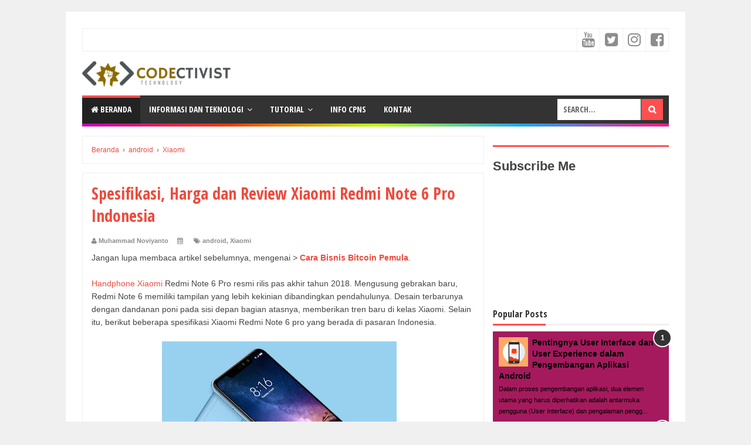

--- FILE ---
content_type: text/html; charset=utf-8
request_url: https://www.google.com/recaptcha/api2/aframe
body_size: 267
content:
<!DOCTYPE HTML><html><head><meta http-equiv="content-type" content="text/html; charset=UTF-8"></head><body><script nonce="4KOnyGTy7AKj_aguJVMvcA">/** Anti-fraud and anti-abuse applications only. See google.com/recaptcha */ try{var clients={'sodar':'https://pagead2.googlesyndication.com/pagead/sodar?'};window.addEventListener("message",function(a){try{if(a.source===window.parent){var b=JSON.parse(a.data);var c=clients[b['id']];if(c){var d=document.createElement('img');d.src=c+b['params']+'&rc='+(localStorage.getItem("rc::a")?sessionStorage.getItem("rc::b"):"");window.document.body.appendChild(d);sessionStorage.setItem("rc::e",parseInt(sessionStorage.getItem("rc::e")||0)+1);localStorage.setItem("rc::h",'1768838576500');}}}catch(b){}});window.parent.postMessage("_grecaptcha_ready", "*");}catch(b){}</script></body></html>

--- FILE ---
content_type: text/javascript; charset=UTF-8
request_url: https://www.codectivist.com/feeds/posts/summary/-/Xiaomi?alt=json-in-script&orderby=updated&start-index=5&max-results=5&callback=showRelatedPost
body_size: 3722
content:
// API callback
showRelatedPost({"version":"1.0","encoding":"UTF-8","feed":{"xmlns":"http://www.w3.org/2005/Atom","xmlns$openSearch":"http://a9.com/-/spec/opensearchrss/1.0/","xmlns$blogger":"http://schemas.google.com/blogger/2008","xmlns$georss":"http://www.georss.org/georss","xmlns$gd":"http://schemas.google.com/g/2005","xmlns$thr":"http://purl.org/syndication/thread/1.0","id":{"$t":"tag:blogger.com,1999:blog-250827019252499205"},"updated":{"$t":"2024-11-07T18:42:42.755+08:00"},"category":[{"term":"android"},{"term":"Provider"},{"term":"Tutorial Android"},{"term":"Game"},{"term":"social media"},{"term":"Telkomsel"},{"term":"Samsung"},{"term":"Social Messaging"},{"term":"Instagram"},{"term":"Uang Digital"},{"term":"Xiaomi"},{"term":"Internet"},{"term":"Whatsapp"},{"term":"Platform Aplikasi"},{"term":"Indosat"},{"term":"Marketplace"},{"term":"Editor"},{"term":"Televisi"},{"term":"Shopee"},{"term":"WiFi"},{"term":"Tiktok"},{"term":"Exchange"},{"term":"Oppo"},{"term":"Google"},{"term":"Vivo"},{"term":"EMoney"},{"term":"Tutorial Komputer"},{"term":"Axis"},{"term":"Realme"},{"term":"Telegram"},{"term":"Windows"},{"term":"XL"},{"term":"Smartfren"},{"term":"SnackVideo"},{"term":"Trading Forex"},{"term":"Tutorial Iphone"},{"term":"flutter"},{"term":"wallet"},{"term":"Facebook"},{"term":"Youtube"},{"term":"blogger"},{"term":"dart"},{"term":"tutorial"},{"term":"Huawei"},{"term":"android studio"},{"term":"mining"},{"term":"template"},{"term":"Desain"},{"term":"Give Away"},{"term":"Emulator"},{"term":"Kurir"},{"term":"Perbankan"},{"term":"Airdrop"},{"term":"codectivist"},{"term":"ShopeePay"},{"term":"about IT"},{"term":"Iphone"},{"term":"javascript"},{"term":"kotlin"},{"term":"machine learning"},{"term":"pemograman"},{"term":"Clubhouse"},{"term":"Faucet"},{"term":"LG"},{"term":"SEO"},{"term":"SSH"},{"term":"android jetpack"},{"term":"androidx"},{"term":"python"},{"term":"react-native"},{"term":"react.js"},{"term":"Indihome"},{"term":"Infinix"},{"term":"Netflix"},{"term":"Power Bank"},{"term":"Spotify"},{"term":"Wi-Fi"},{"term":"ai"},{"term":"android ktx"},{"term":"bitcoin"},{"term":"codeigniter"},{"term":"delphi"},{"term":"gaming"},{"term":"java"},{"term":"login form Ci"},{"term":"login multiuser"},{"term":"login react native"},{"term":"mysql"},{"term":"pwa"},{"term":"splash screen react"},{"term":"teknik informatika"},{"term":"ui\/ux"},{"term":"web"}],"title":{"type":"text","$t":"CodecTivist"},"subtitle":{"type":"html","$t":"Look, Learn, And Do"},"link":[{"rel":"http://schemas.google.com/g/2005#feed","type":"application/atom+xml","href":"https:\/\/www.codectivist.com\/feeds\/posts\/summary"},{"rel":"self","type":"application/atom+xml","href":"https:\/\/www.blogger.com\/feeds\/250827019252499205\/posts\/summary\/-\/Xiaomi?alt=json-in-script\u0026start-index=5\u0026max-results=5\u0026orderby=updated"},{"rel":"alternate","type":"text/html","href":"https:\/\/www.codectivist.com\/search\/label\/Xiaomi"},{"rel":"hub","href":"http://pubsubhubbub.appspot.com/"},{"rel":"previous","type":"application/atom+xml","href":"https:\/\/www.blogger.com\/feeds\/250827019252499205\/posts\/summary\/-\/Xiaomi\/-\/Xiaomi?alt=json-in-script\u0026start-index=1\u0026max-results=5\u0026orderby=updated"},{"rel":"next","type":"application/atom+xml","href":"https:\/\/www.blogger.com\/feeds\/250827019252499205\/posts\/summary\/-\/Xiaomi\/-\/Xiaomi?alt=json-in-script\u0026start-index=10\u0026max-results=5\u0026orderby=updated"}],"author":[{"name":{"$t":"Muhammad Noviyanto"},"uri":{"$t":"http:\/\/www.blogger.com\/profile\/03073128742325748806"},"email":{"$t":"noreply@blogger.com"},"gd$image":{"rel":"http://schemas.google.com/g/2005#thumbnail","width":"32","height":"32","src":"\/\/blogger.googleusercontent.com\/img\/b\/R29vZ2xl\/AVvXsEi5WuphLZd7wu4REe9Z4G5jmuO14a1sKzfgJFtMzSzDRqEvVzkfmHqtzl2L-pTab80j1CwJ4FqTU2hbb6O3psrr7xiDqAuhxblXzIfFnkK-BXCt6Qi0alZkHIzWc_dHJQ\/s113\/ctv3.png"}}],"generator":{"version":"7.00","uri":"http://www.blogger.com","$t":"Blogger"},"openSearch$totalResults":{"$t":"49"},"openSearch$startIndex":{"$t":"5"},"openSearch$itemsPerPage":{"$t":"5"},"entry":[{"id":{"$t":"tag:blogger.com,1999:blog-250827019252499205.post-7105026898553870802"},"published":{"$t":"2021-08-03T14:24:00.000+08:00"},"updated":{"$t":"2024-02-07T11:45:44.696+08:00"},"category":[{"scheme":"http://www.blogger.com/atom/ns#","term":"android"},{"scheme":"http://www.blogger.com/atom/ns#","term":"Xiaomi"}],"title":{"type":"text","$t":"Harga 1 Jutaan, Xiaomi Redmi 8 Pro Meluncur Di Indonesia"},"summary":{"type":"text","$t":"Jangan lupa membaca artikel sebelumnya, mengenai \u003E Cara Bisnis Bitcoin Pemula.Memasuki kuartal ke dua di tahun 2020 ini, Xiaomi kembali meluncurkan produk terbarunya di Tanah Air, yairu Redmi 8 Pro. Begini spesifikasi lengkap dari Redmi 8 Pro.Redmi 8 Pro memiliki ukuran layar 6,22 ichi dengan resolusi HD+ dan sudah terlindung dengan Gorilla Glass 5.Pada bagian belakangnya desain terbaru "},"link":[{"rel":"replies","type":"application/atom+xml","href":"https:\/\/www.codectivist.com\/feeds\/7105026898553870802\/comments\/default","title":"Posting Komentar"},{"rel":"replies","type":"text/html","href":"https:\/\/www.codectivist.com\/2021\/08\/harga-1-jutaan-xiaomi-redmi-8-pro.html#comment-form","title":"0 Komentar"},{"rel":"edit","type":"application/atom+xml","href":"https:\/\/www.blogger.com\/feeds\/250827019252499205\/posts\/default\/7105026898553870802"},{"rel":"self","type":"application/atom+xml","href":"https:\/\/www.blogger.com\/feeds\/250827019252499205\/posts\/default\/7105026898553870802"},{"rel":"alternate","type":"text/html","href":"https:\/\/www.codectivist.com\/2021\/08\/harga-1-jutaan-xiaomi-redmi-8-pro.html","title":"Harga 1 Jutaan, Xiaomi Redmi 8 Pro Meluncur Di Indonesia"}],"author":[{"name":{"$t":"Muhammad Noviyanto"},"uri":{"$t":"http:\/\/www.blogger.com\/profile\/03073128742325748806"},"email":{"$t":"noreply@blogger.com"},"gd$image":{"rel":"http://schemas.google.com/g/2005#thumbnail","width":"32","height":"32","src":"\/\/blogger.googleusercontent.com\/img\/b\/R29vZ2xl\/AVvXsEi5WuphLZd7wu4REe9Z4G5jmuO14a1sKzfgJFtMzSzDRqEvVzkfmHqtzl2L-pTab80j1CwJ4FqTU2hbb6O3psrr7xiDqAuhxblXzIfFnkK-BXCt6Qi0alZkHIzWc_dHJQ\/s113\/ctv3.png"}}],"media$thumbnail":{"xmlns$media":"http://search.yahoo.com/mrss/","url":"https:\/\/blogger.googleusercontent.com\/img\/b\/R29vZ2xl\/AVvXsEhB-15hnaDg9gKLZWY9WC4hOXkdgkEJRphAUqnkxxovjLU3tjZwe6ide_Mv87xEphsX3TkkGRawyx4o-BL9-08zwjJp_-LSVgh-JQSjys4A4bEB1Vdps2_ci2zBCrwZFcIH1BCc88w3XZs\/s72-c\/xiaomi-redmi-8-pro.jpg","height":"72","width":"72"},"thr$total":{"$t":"0"}},{"id":{"$t":"tag:blogger.com,1999:blog-250827019252499205.post-2304429738078646216"},"published":{"$t":"2021-08-03T19:48:00.000+08:00"},"updated":{"$t":"2024-02-07T11:45:44.053+08:00"},"category":[{"scheme":"http://www.blogger.com/atom/ns#","term":"android"},{"scheme":"http://www.blogger.com/atom/ns#","term":"Xiaomi"}],"title":{"type":"text","$t":"4 Cara Mengatasi Hp Xiaomi Lemot Dengan Mudah Dan Cepat"},"summary":{"type":"text","$t":"Jangan lupa membaca artikel sebelumnya, mengenai \u003E Cara Bisnis Bitcoin Pemula.Bagaimana sih cara menatasi Hp Xiaomi lemot? Sebelum menjawab itu, baiknya pahami dulu seperti apa penyebabnya. Karena performa ponsel memang sangat menjadi perhatian, lantaran ponsel yang lemot atau kurang responsive dinilai kurang bagus. Selain kurang bagus dari sisi pengguna yang sebal karena harus menunggu booting, "},"link":[{"rel":"replies","type":"application/atom+xml","href":"https:\/\/www.codectivist.com\/feeds\/2304429738078646216\/comments\/default","title":"Posting Komentar"},{"rel":"replies","type":"text/html","href":"https:\/\/www.codectivist.com\/2021\/08\/4-cara-mengatasi-hp-xiaomi-lemot-dengan.html#comment-form","title":"0 Komentar"},{"rel":"edit","type":"application/atom+xml","href":"https:\/\/www.blogger.com\/feeds\/250827019252499205\/posts\/default\/2304429738078646216"},{"rel":"self","type":"application/atom+xml","href":"https:\/\/www.blogger.com\/feeds\/250827019252499205\/posts\/default\/2304429738078646216"},{"rel":"alternate","type":"text/html","href":"https:\/\/www.codectivist.com\/2021\/08\/4-cara-mengatasi-hp-xiaomi-lemot-dengan.html","title":"4 Cara Mengatasi Hp Xiaomi Lemot Dengan Mudah Dan Cepat"}],"author":[{"name":{"$t":"Muhammad Noviyanto"},"uri":{"$t":"http:\/\/www.blogger.com\/profile\/03073128742325748806"},"email":{"$t":"noreply@blogger.com"},"gd$image":{"rel":"http://schemas.google.com/g/2005#thumbnail","width":"32","height":"32","src":"\/\/blogger.googleusercontent.com\/img\/b\/R29vZ2xl\/AVvXsEi5WuphLZd7wu4REe9Z4G5jmuO14a1sKzfgJFtMzSzDRqEvVzkfmHqtzl2L-pTab80j1CwJ4FqTU2hbb6O3psrr7xiDqAuhxblXzIfFnkK-BXCt6Qi0alZkHIzWc_dHJQ\/s113\/ctv3.png"}}],"media$thumbnail":{"xmlns$media":"http://search.yahoo.com/mrss/","url":"https:\/\/blogger.googleusercontent.com\/img\/b\/R29vZ2xl\/AVvXsEikR0wljIHKPH3xFOeAFKin2yC9iY-fkohaIIynAOcSaFonTYwyq3Vk1SS69DYWFZb08BVj1MvjdQY4pBM4iWg_-h6t0NsPgAFOwFkzSyCeHFyhcwFXCdi4N987rbM0l2JkRNhmS0eDIB2U\/s72-w640-h378-c\/Xiaomi-Redmi-3-Prime.jpg","height":"72","width":"72"},"thr$total":{"$t":"0"},"georss$featurename":{"$t":"Unnamed Road, Rawabelut, Kec. Sukaresmi, Kabupaten Cianjur, Jawa Barat 43254, Indonesia"},"georss$point":{"$t":"-6.676716 107.0639901"},"georss$box":{"$t":"-15.322668936938918 98.2749276 1.9692369369389189 115.8530526"}},{"id":{"$t":"tag:blogger.com,1999:blog-250827019252499205.post-8317951726949090089"},"published":{"$t":"2021-08-04T12:30:00.000+08:00"},"updated":{"$t":"2024-02-07T11:45:41.709+08:00"},"category":[{"scheme":"http://www.blogger.com/atom/ns#","term":"android"},{"scheme":"http://www.blogger.com/atom/ns#","term":"Xiaomi"}],"title":{"type":"text","$t":"Firmware Xiaomi, Ini Kelebihan MIUI 11"},"summary":{"type":"text","$t":"Jangan lupa membaca artikel sebelumnya, mengenai \u003E Cara Bisnis Bitcoin Pemula.Seolah tak pernah puas memberikan yang terbaik bagi penggunanya, Xiaomi juga menghadirkan firmware terbaru selain software mau pun hadrware yang dapat kamu temukan di masing masing smartphone keluaran Xiaomi. Handphone Xiaomi yang terkenal dengan firmwarenya bernama MIUI tersebut, menyematkan MIUI 11 seri MIUI terbaru "},"link":[{"rel":"replies","type":"application/atom+xml","href":"https:\/\/www.codectivist.com\/feeds\/8317951726949090089\/comments\/default","title":"Posting Komentar"},{"rel":"replies","type":"text/html","href":"https:\/\/www.codectivist.com\/2021\/08\/firmware-xiaomi-ini-kelebihan-miui-11.html#comment-form","title":"0 Komentar"},{"rel":"edit","type":"application/atom+xml","href":"https:\/\/www.blogger.com\/feeds\/250827019252499205\/posts\/default\/8317951726949090089"},{"rel":"self","type":"application/atom+xml","href":"https:\/\/www.blogger.com\/feeds\/250827019252499205\/posts\/default\/8317951726949090089"},{"rel":"alternate","type":"text/html","href":"https:\/\/www.codectivist.com\/2021\/08\/firmware-xiaomi-ini-kelebihan-miui-11.html","title":"Firmware Xiaomi, Ini Kelebihan MIUI 11"}],"author":[{"name":{"$t":"Muhammad Noviyanto"},"uri":{"$t":"http:\/\/www.blogger.com\/profile\/03073128742325748806"},"email":{"$t":"noreply@blogger.com"},"gd$image":{"rel":"http://schemas.google.com/g/2005#thumbnail","width":"32","height":"32","src":"\/\/blogger.googleusercontent.com\/img\/b\/R29vZ2xl\/AVvXsEi5WuphLZd7wu4REe9Z4G5jmuO14a1sKzfgJFtMzSzDRqEvVzkfmHqtzl2L-pTab80j1CwJ4FqTU2hbb6O3psrr7xiDqAuhxblXzIfFnkK-BXCt6Qi0alZkHIzWc_dHJQ\/s113\/ctv3.png"}}],"media$thumbnail":{"xmlns$media":"http://search.yahoo.com/mrss/","url":"https:\/\/blogger.googleusercontent.com\/img\/b\/R29vZ2xl\/AVvXsEhaMzkr6Yzi2n07thYJvaaZB9YhdS-v2qeO5OmSMjSUjThHvdy8bkp3-T8jCss6f60dN7eCgxV7feCRvc5usAHWhQBGCHZj2GsjI7g6D1ggyz-n14dIWu7qCDYF9YXphq2r4D0J4s4R42Kp\/s72-c\/images.jpeg","height":"72","width":"72"},"thr$total":{"$t":"0"}},{"id":{"$t":"tag:blogger.com,1999:blog-250827019252499205.post-271571929695092757"},"published":{"$t":"2021-08-04T20:35:00.000+08:00"},"updated":{"$t":"2024-02-07T11:45:39.560+08:00"},"category":[{"scheme":"http://www.blogger.com/atom/ns#","term":"android"},{"scheme":"http://www.blogger.com/atom/ns#","term":"Xiaomi"}],"title":{"type":"text","$t":"Cara Menyembunyikan Aplikasi di HP Xiaomi Paling Recomended Untuk Semua Tipe"},"summary":{"type":"text","$t":"Jangan lupa membaca artikel sebelumnya, mengenai \u003E Cara Bisnis Bitcoin Pemula.Punya aplikasi - aplikasi pribadi yang sering kamu akses? Bingung ya, ketika memiliki sebuah ponsel yang penggunaannya harus berbagi alias berbarengan. Atau bisa pula saat anak-anak memainkannya. Duh, berarti kamu perlu\u0026nbsp;cara menyembunyikan aplikasi di HP xiaomi? Agar penggunaannya mampu terkontrol dengan lebih "},"link":[{"rel":"replies","type":"application/atom+xml","href":"https:\/\/www.codectivist.com\/feeds\/271571929695092757\/comments\/default","title":"Posting Komentar"},{"rel":"replies","type":"text/html","href":"https:\/\/www.codectivist.com\/2021\/08\/cara-menyembunyikan-aplikasi-di-hp.html#comment-form","title":"0 Komentar"},{"rel":"edit","type":"application/atom+xml","href":"https:\/\/www.blogger.com\/feeds\/250827019252499205\/posts\/default\/271571929695092757"},{"rel":"self","type":"application/atom+xml","href":"https:\/\/www.blogger.com\/feeds\/250827019252499205\/posts\/default\/271571929695092757"},{"rel":"alternate","type":"text/html","href":"https:\/\/www.codectivist.com\/2021\/08\/cara-menyembunyikan-aplikasi-di-hp.html","title":"Cara Menyembunyikan Aplikasi di HP Xiaomi Paling Recomended Untuk Semua Tipe"}],"author":[{"name":{"$t":"Muhammad Noviyanto"},"uri":{"$t":"http:\/\/www.blogger.com\/profile\/03073128742325748806"},"email":{"$t":"noreply@blogger.com"},"gd$image":{"rel":"http://schemas.google.com/g/2005#thumbnail","width":"32","height":"32","src":"\/\/blogger.googleusercontent.com\/img\/b\/R29vZ2xl\/AVvXsEi5WuphLZd7wu4REe9Z4G5jmuO14a1sKzfgJFtMzSzDRqEvVzkfmHqtzl2L-pTab80j1CwJ4FqTU2hbb6O3psrr7xiDqAuhxblXzIfFnkK-BXCt6Qi0alZkHIzWc_dHJQ\/s113\/ctv3.png"}}],"media$thumbnail":{"xmlns$media":"http://search.yahoo.com/mrss/","url":"https:\/\/blogger.googleusercontent.com\/img\/b\/R29vZ2xl\/AVvXsEjYwjA4uL1zV7BG1h_r4c5Ps8ZHYur1uUWDWBg3iq9m800SIiEX7MpeBEFDmN5jhX6kUOaYAFVPeMZJMx36rMyNyeqA_F416e9UQGXauyPe-nnLSE8Hsu4zgMyygtK29OLJ7DgAbp6CI-U\/s72-w320-h196-c\/Cara%252BMenyembunyikan%252BAplikasi%252BDi%252BXiaomi.png","height":"72","width":"72"},"thr$total":{"$t":"0"}},{"id":{"$t":"tag:blogger.com,1999:blog-250827019252499205.post-8230525423491660439"},"published":{"$t":"2021-08-05T06:43:00.000+08:00"},"updated":{"$t":"2024-02-07T11:45:38.229+08:00"},"category":[{"scheme":"http://www.blogger.com/atom/ns#","term":"android"},{"scheme":"http://www.blogger.com/atom/ns#","term":"Xiaomi"}],"title":{"type":"text","$t":"6 Hal Yang Perlu Kamu ketahui Tentang Xiaomi Mi Note 10 Pro, Smartphone Lima Kamera dengan Resolusi 108 MP"},"summary":{"type":"text","$t":"Jangan lupa membaca artikel sebelumnya, mengenai \u003E Cara Bisnis Bitcoin Pemula.Produk yang dirilis oleh Xiaomi pada akhir tahun lalu, Xiaomi Mi Note 10 Pro adalah seri pertama dari Xiaomi Mi Note 10 series. Smartphone tersebut dikenalkan sejak bulan November tahun 2019 sebelum sebulan setelahnya resmi dilaunching dan dipasarkan. Smartphone canggih yang tersedia dengan tiga warna yakni Aurora Green"},"link":[{"rel":"replies","type":"application/atom+xml","href":"https:\/\/www.codectivist.com\/feeds\/8230525423491660439\/comments\/default","title":"Posting Komentar"},{"rel":"replies","type":"text/html","href":"https:\/\/www.codectivist.com\/2021\/08\/6-hal-yang-perlu-kamu-ketahui-tentang.html#comment-form","title":"0 Komentar"},{"rel":"edit","type":"application/atom+xml","href":"https:\/\/www.blogger.com\/feeds\/250827019252499205\/posts\/default\/8230525423491660439"},{"rel":"self","type":"application/atom+xml","href":"https:\/\/www.blogger.com\/feeds\/250827019252499205\/posts\/default\/8230525423491660439"},{"rel":"alternate","type":"text/html","href":"https:\/\/www.codectivist.com\/2021\/08\/6-hal-yang-perlu-kamu-ketahui-tentang.html","title":"6 Hal Yang Perlu Kamu ketahui Tentang Xiaomi Mi Note 10 Pro, Smartphone Lima Kamera dengan Resolusi 108 MP"}],"author":[{"name":{"$t":"Muhammad Noviyanto"},"uri":{"$t":"http:\/\/www.blogger.com\/profile\/03073128742325748806"},"email":{"$t":"noreply@blogger.com"},"gd$image":{"rel":"http://schemas.google.com/g/2005#thumbnail","width":"32","height":"32","src":"\/\/blogger.googleusercontent.com\/img\/b\/R29vZ2xl\/AVvXsEi5WuphLZd7wu4REe9Z4G5jmuO14a1sKzfgJFtMzSzDRqEvVzkfmHqtzl2L-pTab80j1CwJ4FqTU2hbb6O3psrr7xiDqAuhxblXzIfFnkK-BXCt6Qi0alZkHIzWc_dHJQ\/s113\/ctv3.png"}}],"media$thumbnail":{"xmlns$media":"http://search.yahoo.com/mrss/","url":"https:\/\/blogger.googleusercontent.com\/img\/b\/R29vZ2xl\/AVvXsEj_e3p6J2EUW5hoK_TBWNLd9hprYAihpenjs4qiQ1O1pU28zB9bpb36NHp7nNup1OwMJjrLUcLxL6i8p8_CXHMKHZC19uIeWkOaD2Crw1yj0X_Y2dbA5KyIrma54Wc72AQT2JNV5KPD4nau\/s72-c\/images+%25281%2529.jpeg","height":"72","width":"72"},"thr$total":{"$t":"0"}}]}});

--- FILE ---
content_type: text/javascript; charset=UTF-8
request_url: https://www.codectivist.com/feeds/posts/summary/-/Xiaomi?alt=json-in-script&orderby=updated&max-results=0&callback=randomRelatedIndex
body_size: 1239
content:
// API callback
randomRelatedIndex({"version":"1.0","encoding":"UTF-8","feed":{"xmlns":"http://www.w3.org/2005/Atom","xmlns$openSearch":"http://a9.com/-/spec/opensearchrss/1.0/","xmlns$blogger":"http://schemas.google.com/blogger/2008","xmlns$georss":"http://www.georss.org/georss","xmlns$gd":"http://schemas.google.com/g/2005","xmlns$thr":"http://purl.org/syndication/thread/1.0","id":{"$t":"tag:blogger.com,1999:blog-250827019252499205"},"updated":{"$t":"2024-11-07T18:42:42.755+08:00"},"category":[{"term":"android"},{"term":"Provider"},{"term":"Tutorial Android"},{"term":"Game"},{"term":"social media"},{"term":"Telkomsel"},{"term":"Samsung"},{"term":"Social Messaging"},{"term":"Instagram"},{"term":"Uang Digital"},{"term":"Xiaomi"},{"term":"Internet"},{"term":"Whatsapp"},{"term":"Platform Aplikasi"},{"term":"Indosat"},{"term":"Marketplace"},{"term":"Editor"},{"term":"Televisi"},{"term":"Shopee"},{"term":"WiFi"},{"term":"Tiktok"},{"term":"Exchange"},{"term":"Oppo"},{"term":"Google"},{"term":"Vivo"},{"term":"EMoney"},{"term":"Tutorial Komputer"},{"term":"Axis"},{"term":"Realme"},{"term":"Telegram"},{"term":"Windows"},{"term":"XL"},{"term":"Smartfren"},{"term":"SnackVideo"},{"term":"Trading Forex"},{"term":"Tutorial Iphone"},{"term":"flutter"},{"term":"wallet"},{"term":"Facebook"},{"term":"Youtube"},{"term":"blogger"},{"term":"dart"},{"term":"tutorial"},{"term":"Huawei"},{"term":"android studio"},{"term":"mining"},{"term":"template"},{"term":"Desain"},{"term":"Give Away"},{"term":"Emulator"},{"term":"Kurir"},{"term":"Perbankan"},{"term":"Airdrop"},{"term":"codectivist"},{"term":"ShopeePay"},{"term":"about IT"},{"term":"Iphone"},{"term":"javascript"},{"term":"kotlin"},{"term":"machine learning"},{"term":"pemograman"},{"term":"Clubhouse"},{"term":"Faucet"},{"term":"LG"},{"term":"SEO"},{"term":"SSH"},{"term":"android jetpack"},{"term":"androidx"},{"term":"python"},{"term":"react-native"},{"term":"react.js"},{"term":"Indihome"},{"term":"Infinix"},{"term":"Netflix"},{"term":"Power Bank"},{"term":"Spotify"},{"term":"Wi-Fi"},{"term":"ai"},{"term":"android ktx"},{"term":"bitcoin"},{"term":"codeigniter"},{"term":"delphi"},{"term":"gaming"},{"term":"java"},{"term":"login form Ci"},{"term":"login multiuser"},{"term":"login react native"},{"term":"mysql"},{"term":"pwa"},{"term":"splash screen react"},{"term":"teknik informatika"},{"term":"ui\/ux"},{"term":"web"}],"title":{"type":"text","$t":"CodecTivist"},"subtitle":{"type":"html","$t":"Look, Learn, And Do"},"link":[{"rel":"http://schemas.google.com/g/2005#feed","type":"application/atom+xml","href":"https:\/\/www.codectivist.com\/feeds\/posts\/summary"},{"rel":"self","type":"application/atom+xml","href":"https:\/\/www.blogger.com\/feeds\/250827019252499205\/posts\/summary\/-\/Xiaomi?alt=json-in-script\u0026max-results=0\u0026orderby=updated"},{"rel":"alternate","type":"text/html","href":"https:\/\/www.codectivist.com\/search\/label\/Xiaomi"},{"rel":"hub","href":"http://pubsubhubbub.appspot.com/"}],"author":[{"name":{"$t":"Muhammad Noviyanto"},"uri":{"$t":"http:\/\/www.blogger.com\/profile\/03073128742325748806"},"email":{"$t":"noreply@blogger.com"},"gd$image":{"rel":"http://schemas.google.com/g/2005#thumbnail","width":"32","height":"32","src":"\/\/blogger.googleusercontent.com\/img\/b\/R29vZ2xl\/AVvXsEi5WuphLZd7wu4REe9Z4G5jmuO14a1sKzfgJFtMzSzDRqEvVzkfmHqtzl2L-pTab80j1CwJ4FqTU2hbb6O3psrr7xiDqAuhxblXzIfFnkK-BXCt6Qi0alZkHIzWc_dHJQ\/s113\/ctv3.png"}}],"generator":{"version":"7.00","uri":"http://www.blogger.com","$t":"Blogger"},"openSearch$totalResults":{"$t":"49"},"openSearch$startIndex":{"$t":"1"},"openSearch$itemsPerPage":{"$t":"0"}}});